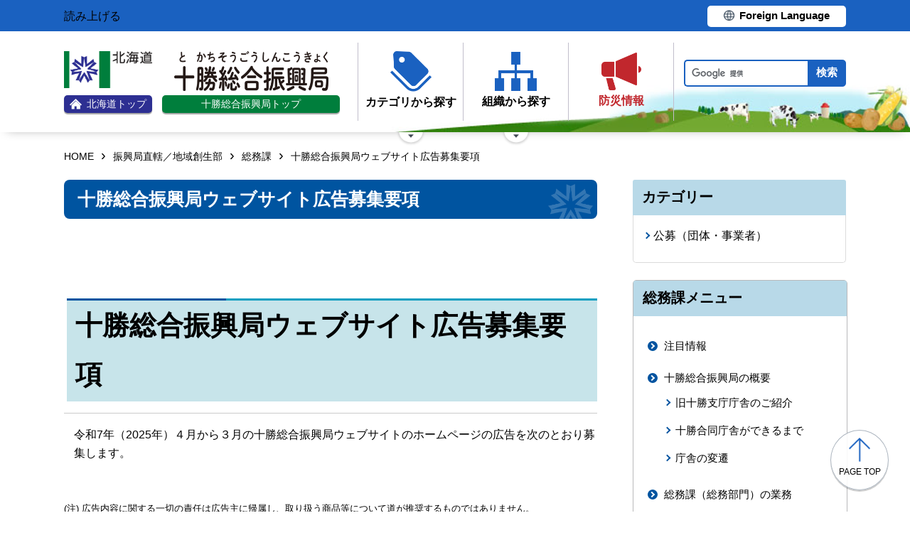

--- FILE ---
content_type: text/html; charset=UTF-8
request_url: https://www.tokachi.pref.hokkaido.lg.jp/ts/sum/web_advertisement.html
body_size: 7839
content:
<!doctype html>
<html lang="ja">

<head>
<meta charset="UTF-8" />
<title>十勝総合振興局ウェブサイト広告募集要項 - 十勝総合振興局総務課</title>
<link rel="stylesheet" media="all" href="/assets/cms/public.css" />
<script src="/assets/cms/public.js"></script>
<script>
//<![CDATA[

  SS.config = {"site_url":"/","kana_url":"/kana/","translate_url":"/translate/","theme":{},"recommend":{}};

//]]>
</script><meta name="keywords" content="総務課, 公募（団体・事業者）" />
<meta name="description" content="十勝総合振興局ウェブサイト広告募集要項 令和５年度（2023年度）４月から３月の十勝総合振興局ウェブサイトのホーム..." />

	<meta name="viewport" content="width=device-width">
    <link href="https://www.pref.hokkaido.lg.jp/css/style.css" media="all" rel="stylesheet" />
    <link href="https://www.pref.hokkaido.lg.jp/css/style-o.css" media="all" rel="stylesheet" />
    <link href="/css/style.css" media="all" rel="stylesheet" />
    <script src="https://www.pref.hokkaido.lg.jp/js/common.js"></script>
    <script src="/js/common.js"></script>
    <!--
<script>
(function(d) {
  var config = {
    kitId: 'ziw5cbt',
    scriptTimeout: 3000,
    async: true
  },
  h=d.documentElement,t=setTimeout(function(){h.className=h.className.replace(/\bwf-loading\b/g,"")+" wf-inactive";},config.scriptTimeout),tk=d.createElement("script"),f=false,s=d.getElementsByTagName("script")[0],a;h.className+=" wf-loading";tk.src='https://use.typekit.net/'+config.kitId+'.js';tk.async=true;tk.onload=tk.onreadystatechange=function(){a=this.readyState;if(f||a&&a!="complete"&&a!="loaded")return;f=true;clearTimeout(t);try{Typekit.load(config)}catch(e){}};s.parentNode.insertBefore(tk,s)
})(document);
</script>

<script>
(function(d) {
  var config = {
    kitId: 'pax6zqs',
    scriptTimeout: 3000,
    async: true
  },
  h=d.documentElement,t=setTimeout(function(){h.className=h.className.replace(/\bwf-loading\b/g,"")+" wf-inactive";},config.scriptTimeout),tk=d.createElement("script"),f=false,s=d.getElementsByTagName("script")[0],a;h.className+=" wf-loading";tk.src='https://use.typekit.net/'+config.kitId+'.js';tk.async=true;tk.onload=tk.onreadystatechange=function(){a=this.readyState;if(f||a&&a!="complete"&&a!="loaded")return;f=true;clearTimeout(t);try{Typekit.load(config)}catch(e){}};s.parentNode.insertBefore(tk,s)
})(document);
</script>

<script>
 (function(d) {
   var config = {
     kitId: 'urw1nqv',
     scriptTimeout: 3000,
     async: true
   },
h=d.documentElement,t=setTimeout(function(){h.className=h.className.replace(/\bwf-loading\b/g,"")+" wf-inactive";},config.scriptTimeout),tk=d.createElement("script"),f=false,s=d.getElementsByTagName("script")[0],a;h.className+=" wf-loading";tk.src='https://use.typekit.net/'+config.kitId+'.js';tk.async=true;tk.onload=tk.onreadystatechange=function(){a=this.readyState;if(f||a&&a!="complete"&&a!="loaded")return;f=true;clearTimeout(t);try{Typekit.load(config)}catch(e){}};s.parentNode.insertBefore(tk,s)
 })(document);
</script>

<script>
(function(d) {
  var config = {
    kitId: 'jsw0pcp',
    scriptTimeout: 3000,
    async: true
  },
  h=d.documentElement,t=setTimeout(function(){h.className=h.className.replace(/\bwf-loading\b/g,"")+" wf-inactive";},config.scriptTimeout),tk=d.createElement("script"),f=false,s=d.getElementsByTagName("script")[0],a;h.className+=" wf-loading";tk.src='https://use.typekit.net/'+config.kitId+'.js';tk.async=true;tk.onload=tk.onreadystatechange=function(){a=this.readyState;if(f||a&&a!="complete"&&a!="loaded")return;f=true;clearTimeout(t);try{Typekit.load(config)}catch(e){}};s.parentNode.insertBefore(tk,s)
})(document);
</script>
-->
    <script src="https://cdn1.readspeaker.com/script/8605/webReader/webReader.js?pids=wr&amp;forceAdapter=ioshtml5&amp;disable=translation,lookup" type="text/javascript" id="rs_req_Init"></script>
<script type="text/javascript">window.rsConf = { general: { usePost: true } };</script> 
  



</head>

<body id="body--ts-sum-web_advertisement" class="body--ts body--ts-sum">

    <div id="page" class="lower-page">
      <div id="tool">
  <div class="inner">
	<div class="voice-tool">
		<div id="readspeaker_button1" class="rs_skip rsbtn rs_preserve">
			<a href="https://app-eas.readspeaker.com/cgi-bin/rsent?customerid=8605&amp;lang=ja_jp&amp;readid=main&amp;url=" title="音声で読み上げる" rel="nofollow" class="rsbtn_play" accesskey="L">
				<span class="rsbtn_left rsimg rspart"><span class="rsbtn_text"><span>読み上げる</span></span></span>
				<span class="rsbtn_right rsimg rsplay rspart"></span>
			</a>
		</div>
	</div>
	<div class="lang-tool"><a class="linkBtn" href="https://www.pref.hokkaido.lg.jp/foreign/translate.html"><span>Foreign Language</span></a></div>
  </div>
</div>

      <header id="head">
        <div class="inner">
          <div class="site-head-l">
            <div class="site-id">
              <div class="logo"><a href="https://www.pref.hokkaido.lg.jp/"><img src="/img/logo.png" alt="" width="124" height="51.5"/><span class="top"><img src="/img/ic-hokkaido-top.png" alt="" width="17" height="15" /><span>北海道トップ</span></span></a></div>
<div class="logo-shinkokyoku"><a href="/"><img src="/img/tokachi-logo.png" alt="" width="217" height="56"/><span class="top">十勝総合振興局トップ</span></a></div>
            </div>
            <div class="site-menu">
              <nav id="navi">
  <ul class="nav-item">
    <li class="navi-cat"><a href="/category/index.html"><span class="navi-btn"><img src="/img/ic-category.png" alt="" width="58" height="57" /><span class="text">カテゴリから探す</span></span></a>
      <span class="nav-sub">
        <ul class="nav-list">
          <li><a href="/category/d001/">公募・意見募集</a></li>
          <li><a href="/category/d002/">申請・手続き</a></li>
          <li><a href="/category/d003/">入札・調達・売却</a></li>
          <li><a href="/category/d004/">採用・試験・資格</a></li>
          <li><a href="/category/d005/">イベント・講習会・お知らせ</a></li>
          <li><a href="/category/d006/">総合案内・道政情報・税</a></li>
          <li><a href="/category/d007/">防災・くらし・人権・環境</a></li>
          <li><a href="/category/d008/">観光・道立施設・文化・スポーツ・国際</a></li>
          <li><a href="/category/d009/">健康・医療・福祉</a></li>
          <li><a href="/category/d010/">子育て・教育</a></li>
          <li><a href="/category/d011/">経済・雇用・産業</a></li>
          <li><a href="/category/d012/">まちづくり・地域振興</a></li>
        </ul>
      </span>
    </li>
    <li class="navi-org"><a href="/soshiki/index.html"><span class="navi-btn"><img src="/img/ic-organization.png" alt="" width="59" height="55" /><span class="text">組織から探す</span></span></a>
      <span class="nav-sub">
        <ul class="nav-list">
          <li><a href="/soshiki/index.html">総合振興局各課・出先機関</a></li>
          <li><a href="/link/kannai_kikan/index.html">十勝管内機関</a></li>
          <li><a href="/gyosei/machi/index.html">十勝管内の市町村</a></li>
          <li><a href="/link/do_desakikikan/index.html">本庁等出先機関</a></li>
          <li><a href="https://www.pref.hokkaido.lg.jp/soshiki/index.html"  class="internal">本庁各部・局・行政委員会</a></li>
          <li><a href="/gyosei/shicho/index.html"  class="internal">14総合振興局・振興局</a></li>
        </ul>
      </span>
    </li>
    <li class="navi-bosai"><a href="https://www.pref.hokkaido.lg.jp/sm/ktk/saigai-bousai.html"><span class="navi-btn"><img src="/img/ic-saigaiBosai.png" alt="" width="56" height="53" /><span class="text">防災<br />情報</span></span></a></li>
  </ul>
</nav>
            </div>
          </div>
          <div class="site-head-r">
            <div id="bosai"><ul></ul></div><!--only mb-->
            <div id="search-btn"><button type="button"><img class="s-open" src="/img/ic-search-mb.png" alt="" width="34" height="34" /><img class="s-close" src="/img/ic-search-close.png" alt="" width="28" height="28" /><span>検索</span></button></div><!--only mb-->
            <form id="cse-search-box" action="/search.html">
	<input name="cx" type="hidden" value="015791192620576126433:s19lquqhwq0">
	<input name="ie" type="hidden" value="UTF-8">
	<input name="q" class="search-box">
	<input name="sa" class="search-button" type="submit" value="検索">
</form>
<script type="text/javascript" src="https://www.google.com/cse/brand?form=cse-search-box&lang=ja"></script>
            <div id="menu-btn"><a href="javascript:void(0);"><span></span><span></span><span></span><em class="open">メニュー</em><em class="close">閉じる</em></a></div><!--only mb-->
            <div id="gnavi"></div><!--only mb-->
          </div>
        </div><!--.inner-->
      </header>

      <div id="breadcrumb" class="inner">
        <div class="crumbs">
    <div class="crumb" itemscope itemtype="http://schema.org/BreadcrumbList">
      <span class="page" itemprop="itemListElement" itemscope itemtype="http://schema.org/ListItem"><span itemprop="name"><a itemprop="item" href="/">HOME</a></span><meta itemprop="position" content="1"></span><span class="separator">&rsaquo;</span><span class="page" itemprop="itemListElement" itemscope itemtype="http://schema.org/ListItem"><span itemprop="name"><a itemprop="item" href="/ts/">振興局直轄／地域創生部</a></span><meta itemprop="position" content="2"></span><span class="separator">&rsaquo;</span><span class="page" itemprop="itemListElement" itemscope itemtype="http://schema.org/ListItem"><span itemprop="name"><a itemprop="item" href="/ts/sum/">総務課</a></span><meta itemprop="position" content="3"></span><span class="separator">&rsaquo;</span><span class="page" itemprop="itemListElement" itemscope itemtype="http://schema.org/ListItem"><span itemprop="name">十勝総合振興局ウェブサイト広告募集要項</span><meta itemprop="position" content="4"></span>
    </div>
</div>

      </div><!--.inner-->
      <div class="voice-wrap inner"></div> <!--.inner only mb-->

      <main id="main" class="doc">
        <div id="wrap" class="inner">

          <div id="main-wrap">
            <header><h1 id="page-header" class="middle"><span>十勝総合振興局ウェブサイト広告募集要項</span></h1></header>
            <div class="contents">
              <div class="yield">
                <!-- layout_yield -->    
    
    
    
    
    
    
    
    
    
    
    
    
    <article class="body">

  <div class="ss-alignment ss-alignment-flow"><p>&nbsp;</p>

<p>&nbsp;</p>

<div>
<h1><span style="font-size: 150%;">十勝総合振興局ウェブサイト広告募集要項</span></h1>

<hr /></div>
<!--　見出し加対応ここまで　-->

<p>令和7年（2025年）４月から３月の十勝総合振興局ウェブサイトのホームページの広告を次のとおり募集します。</p>

<div>&nbsp;</div>

<div><span style="font-size: 82%;">(注) 広告内容に関する一切の責任は広告主に帰属し、取り扱う商品等について道が推奨するものではありません。</span></div>

<div>　</div>

<div>　</div>

<div>1. 掲載場所　十勝総合振興局ホームページ(トップページ)の下部に並べて表示します。</div>

<div><strong style="font-size: 60%;"><img alt="写真.png" height="606" src="/fs/1/1/3/3/6/9/6/2/_/%E5%86%99%E7%9C%9F.png" style="width: 577px; height: 251px;" width="1578" /></strong></div>

<div>&nbsp;</div>

<div>　 (参考) 月間アクセス数は、156,186件です (令和6年2月～令和7年1月の平均)。</div>

<div>　</div>

<div>&nbsp;2. 募集枠数　3枠(1申込者あたり1枠とします)</div>

<div>&nbsp;3. 広告掲載料　1枠あたり月額 <span style="font-size: 150%;">10,000</span>円(消費税込)</div>

<div>&nbsp;4. 広告の種類･種類　</div>

<div>　　種　類 : バナー広告</div>

<div>&nbsp;</div>

<div>
<div>(サイズ見本)</div>
</div>

<div>&nbsp;<img alt="見本.png" src="/fs/9/8/3/5/1/5/9/_/%E8%A6%8B%E6%9C%AC.png" /></div>

<div>　　サイズ : 縦106ピクセル&times;横190ピクセル</div>

<div>　　データ形式 : GIF(アニメーション不可)又はJPEG形式の画像データ</div>

<div>　　データ容量 : 100KB以下</div>

<div>　　(注) その他の詳細な規格については、｢北海道公式ホームページ広告掲載要領」&nbsp;<a class="icon-pdf" href="/fs/9/8/2/6/4/4/1/_/02%E5%8C%97%E6%B5%B7%E9%81%93%E5%85%AC%E5%BC%8F%E3%83%9B%E3%83%BC%E3%83%A0%E3%83%9A%E3%83%BC%E3%82%B8%E5%BA%83%E5%91%8A%E6%8E%B2%E8%BC%89%E8%A6%81%E9%A0%98.pdf"> (PDF )</a>をご覧ください。</div>

<div>　</div>

<div>&nbsp;5. 掲載期間</div>

<div>　　&nbsp;随時(先着順)募集します。(広告掲載開始日の2週間前までに申し込み願います。)</div>

<div>　　 広告を掲載する期間は月単位です。</div>

<div>　　 (複数月の申込みもできますが、掲載は月毎の抽選となることもありますので、連続する掲載は保証できません。)</div>

<div>　</div>

<div>　　 月毎の掲載期間(掲載開始日～掲載終了日)&nbsp;</div>

<div>　　　&nbsp;&nbsp;<span style="font-family: ＭＳ Ｐゴシック;"> </span>

<p style="margin: 0mm 0mm 0pt; text-align: left; vertical-align: baseline; punctuation-wrap: simple;"><span style="color: black; font-family:;">　令和　7年　4月掲載分　　　　 令和　7年&nbsp; 4月 1日(火<span style="color: black; font-family:;">)～令和　7年&nbsp; 4月30日(水)</span></span></p>
<span style="font-family: ＭＳ Ｐゴシック;"> </span>

<p style="margin: 0mm 0mm 0pt; vertical-align: baseline; punctuation-wrap: simple;"><span style="color: black; font-family:;">　令和　7年　5月掲載分　　　　 令和　7年&nbsp; 5月 1日(木)～令和　7年&nbsp; 5月31日(土) </span></p>
<span style="font-family: ＭＳ Ｐゴシック;"> </span>

<p style="margin: 0mm 0mm 0pt; text-align: left; vertical-align: baseline; punctuation-wrap: simple;"><span style="color: black; font-family:;">　令和　7<span style="color: black; font-family:;">年　6月掲載分　　　　 令和　7年&nbsp; 6月 1日(日）～令和　7年&nbsp; 6月30日(月) </span></span></p>

<p style="margin: 0mm 0mm 0pt; text-align: left; vertical-align: baseline; punctuation-wrap: simple;"><span style="color: black; font-family:;"><span style="font-family: ＭＳ Ｐゴシック;"><span style="color: black; font-family:;">　令和　7<span style="color: black; font-family:;"><span style="font-family: ＭＳ Ｐゴシック;"><span style="color: black; font-family:;">年　7月掲載分　　　　 令和　7年&nbsp; 7月 1日(火)～令和　7年&nbsp; 7月31日(木)</span><span style="color: black; font-family:;">&nbsp;</span></span><br />
&nbsp;<span style="font-family: ＭＳ Ｐゴシック;">&nbsp;</span></span><span style="color: black; font-family:;">令和　7年　8月掲載分　　　　 令和　7年&nbsp; 8月 1日(金)～令和　7年&nbsp; 8月31日(日)</span></span></span></span></p>
<span style="font-family: ＭＳ Ｐゴシック;"> </span>

<p style="margin: 0mm 0mm 0pt; vertical-align: baseline; punctuation-wrap: simple;"><span style="color: black; font-family:;">　令和　7年　9月掲載分　　　　 令和　7年&nbsp; 9月 1日(月)～令和　7<span style="color: black; font-family:;">年&nbsp; 9月30日(火)</span></span></p>
<span style="font-family: ＭＳ Ｐゴシック;"> </span>

<p style="margin: 0mm 0mm 0pt; vertical-align: baseline; punctuation-wrap: simple;"><span style="color: black; font-family:;">　令和　7年10月掲載分　　　　 令和　7年10月 1日(水)～令和　7年10月31日(金)</span></p>

<p style="margin: 0mm 0mm 0pt; vertical-align: baseline; punctuation-wrap: simple;"><span style="color: black; font-family:;"><span style="color: black; font-family:;">　令和　7<span style="color: black; font-family:;"><span style="color: black; font-family:;">年11月掲載分　　　　 令和　7年11月 1日(土)～令和　7年11月30日(日)</span></span></span></span></p>
<span style="font-family: ＭＳ Ｐゴシック;"> </span>

<p style="margin: 0mm 0mm 0pt; vertical-align: baseline; punctuation-wrap: simple;"><span style="color: black; font-family:;">　令和　7年12月掲載分　　　　 令和　7年12月 1日(月)～令和　7年12月31日(水)</span><span style="color: black; font-family:;"> </span></p>
<span style="font-family: ＭＳ Ｐゴシック;"> </span>

<p style="margin: 0mm 0mm 0pt; vertical-align: baseline; punctuation-wrap: simple;"><span style="color: black; font-family:;">　令和　8年　1月掲載分　　　　&nbsp;令和　8年&nbsp; 1月 1日(木)～令和　8年&nbsp; 1月31日(土) </span></p>
<span style="font-family: ＭＳ Ｐゴシック;"> </span>

<p style="margin: 0mm 0mm 0pt;"><span style="color: black; font-family:;">　令和　8年　2月掲載分　　　　 令和　8年&nbsp; 2月 1日(日)～令和　8年&nbsp; 2月28日(土)</span></p>
<span style="font-family: ＭＳ Ｐゴシック;"> </span>

<p style="margin: 0mm 0mm 0pt;"><span style="color: black; font-family:;">　令和　8年　3月掲載分　　　　 令和　8<span style="color: black; font-family:;">年&nbsp; 3月 1日(日)～令和　8年&nbsp; 3月31日(火)</span></span></p>
<span style="font-family: ＭＳ Ｐゴシック;"> </span></div>

<div>
<div>
<div>&nbsp;
<div>
<div>
<div>
<div>
<div>
<div>(注) 原則として、掲載開始日の午前１１時までに掲載します。</div>
</div>
</div>
</div>
</div>
</div>
</div>
</div>
</div>

<div>　　　(掲載作業の関係上、掲載開始時間が遅れることがありますので、ご了承ください。)</div>

<div>　 　 原則として、掲載終了日の翌日の午前１１時までに終了します。</div>

<div>　　　(終了日が金曜日の場合は翌週の開庁日の午前１１時までとなります。)</div>

<div>&nbsp;</div>

<div>&nbsp;6. 掲載できない広告等</div>

<div>　　 法令等に違反するもの又はおそれのあるもののほか、北海道広告取扱要綱第4条（広告掲載の範囲）、北海道広告取扱基準第3（業種又は事業者）及び第4掲載基準、北海道公式ホームページ広告掲載要領でご確認ください。</div>

<div>&nbsp;</div>

<div>（注）ウェブページに掲載する広告だけでなく、当該広告がリンクしているウェブページの内容についても要綱等が適用されます。また、他のウェブページを集合し、情報提供することを主たる目的とするウェブページで、要綱等の規定に反する内容を取り扱うウェブページを閲覧者に斡旋又は紹介しているウェブページの広告も、掲載できません。&nbsp;</div>

<div>　</div>

<div>&nbsp;7. 掲載の決定及び並び順</div>

<div>　　 (1) 掲載する広告は、6の規定等の審査の結果、適合するものを掲載するものとします。</div>

<div>　　 (2) (1)の審査の結果、掲載可能な広告の数が多く、その月に3枠を超える場合は抽選とします。</div>

<div>　　 (3) 並び順(左右の順)は、3枠を超えなかった場合は先着順により決定し、3枠を超えた場合は(2)の抽選の順とします。</div>

<div>　</div>

<div>&nbsp;8. 申込みから掲載までの流れ</div>

<div>　　 (1) 申込書及び添付書類の提出(E-mail、FAX、郵送、持参など)</div>

<div>　　 (2) 掲載(不掲載）決定通知書を受け取る</div>

<div>　　 (3) 掲載決定通知書を受け取ったら、承諾書及び広告原稿(画像データ)を提出</div>

<div>　　 (4) 広告掲載料の納付</div>

<div>　　 (5) 掲載開始</div>

<div>　</div>

<div>　　 (注) 郵送等による場合は期間内必着とし、持参による場合の受付時間は、平日の8時45分から17時30分までとなります。</div>

<div>　　　　　承諾書及び広告原稿(画像データ)の提出期日については、掲載決定通知書によりお知らせします。</div>

<div>　</div>

<div>&nbsp;9. 関係規定</div>

<div>　　 (1) 北海道広告取扱要綱&nbsp;<a class="icon-pdf" href="/fs/1/1/3/8/7/6/0/8/_/03%20%E5%BA%83%E5%91%8A%E5%8F%96%E6%89%B1%E8%A6%81%E7%B6%B1.pdf">(PDF)</a></div>

<div>　　 (2) 北海道広告取扱基準<a class="icon-pdf" href="/fs/1/1/3/8/7/6/0/9/_/04%20%E5%BA%83%E5%91%8A%E5%8F%96%E6%89%B1%E5%9F%BA%E6%BA%96.pdf"> (PDF)</a></div>

<div>　　 (3) 北海道公式ホームページ広告掲載要領&nbsp;<a class="icon-pdf" href="/fs/9/8/2/6/4/4/1/_/02%E5%8C%97%E6%B5%B7%E9%81%93%E5%85%AC%E5%BC%8F%E3%83%9B%E3%83%BC%E3%83%A0%E3%83%9A%E3%83%BC%E3%82%B8%E5%BA%83%E5%91%8A%E6%8E%B2%E8%BC%89%E8%A6%81%E9%A0%98.pdf"> (PDF )</a></div>

<div>　　 (4) 北海道公式ウェブサイト広告掲載申込書&nbsp;<a class="icon-xls" href="/fs/9/8/2/6/4/4/3/_/06%20%E3%82%A6%E3%82%A7%E3%83%96%E3%82%B5%E3%82%A4%E3%83%88%E7%94%B3%E8%BE%BC%E6%9B%B8.xls"> (XLS)</a>&nbsp;・&nbsp;<a class="icon-pdf" href="/fs/9/8/2/6/4/4/2/_/06%20%E3%82%A6%E3%82%A7%E3%83%96%E3%82%B5%E3%82%A4%E3%83%88%E7%94%B3%E8%BE%BC%E6%9B%B8.pdf"> (PDF)</a></div>

<div>　　 (5) 承諾書(別記第3号様式)&nbsp;&nbsp;<a class="icon-docx" href="/fs/9/8/2/6/4/5/4/_/%E6%89%BF%E8%AB%BE%E6%9B%B8(word).docx">(WORD)</a>&nbsp;・&nbsp;<a class="icon-pdf" href="/fs/9/8/2/6/4/3/9/_/%E6%89%BF%E8%AB%BE%E6%9B%B8.pdf"> (PDF)</a></div>

<div>　　 (6) 委任状<a class="icon-docx" href="/fs/9/8/2/6/4/4/6/_/ininjouword.docx"> (WORD)</a>&nbsp;・ <a class="icon-pdf" href="/fs/9/8/2/6/4/4/5/_/ininjoupdf.pdf">(PDF)</a></div>

<div>&nbsp;</div>

<div>10. 申し込み問合せ先</div>

<div>　　 北海道 十勝総合振興局 総務課 総務係</div>

<div>　　 〒080-8588 帯広市東3条南3丁目1</div>

<div>　　 TEL : 0155-27-8502 / FAX : 0155-24-3060</div>

<div>　　 E-mail : tokachi.somu1@pref.hokkaido.lg.jp</div></div>

</article>
    <section class="categories">
  <header><h2>カテゴリー</h2></header>
  <div class="nodes">
    <ul>
      <li><a href="/category/d001/c002/">公募（団体・事業者）</a></li>
    </ul>
  </div>
</section>

    

<section class="section_categories">
  <header><h2>総務課のカテゴリ</h2></header>
  <div class="nodes">
    <ul>
        <li><a href="/ts/sum/a0002/b0001/">広告募集</a></li>
    </ul>
  </div>
</section>

    
    
    
    
    









  <footer class="contact">
    <h2>お問い合わせ</h2>
      <p class="group">十勝総合振興局総務課</p>
      <p class="address-group"><span class="postal-code">〒080-8588</span><span class="address">帯広市東3条南3丁目1番地</span></p>
      <dl class="tel"><dt>電話:</dt><dd><a href="tel:0155278502">0155-27-8502</a></dd></dl>
      <dl class="fax"><dt>Fax:</dt><dd>0155-24-3060</dd></dl>
      <div class="inquiry-form"><a href="/inquiry/?group=872&amp;page=50823">お問い合わせフォーム</a></div>
  </footer>

    
    
    
    
    
    
    
    
    
    
    
    

<!-- /layout_yield -->
                <div class="uppate-date"><time datetime="2022-03-24">2022年3月24日</time></div>
              </div><!--.yield-->
              <nav class="ss-adobe-reader" style="display: none">Adobe Reader</nav>
            </div><!--.contents-->
            <div class="cc-license">
  <a href="/site-info/sitepolicy.html#chapter-3"><img src="/img/cc-by.png" alt="cc-by" width="88" height="31" /></a>
</div>
          </div><!--#main-wrap-->

          <div id="side-wrap">
              <!-- ts -->
              
                
<div class="section-category-nodes nodes">
  <section class="ka-cat-list">
    <header><h2>総務課メニュー</h2></header>
    <div class="ka-cat-contents">
        <ul class="parent">
          <li class="a0000">
            <a href="/ts/sum/a0000/">注目情報</a>
            <ul>
            </ul>
          </li>
        </ul>
        <ul class="parent">
          <li class="a0001">
            <a href="/ts/sum/a0001/">十勝総合振興局の概要</a>
            <ul>
                <li class="b0001"><a href="/ts/sum/a0001/b0001/">旧十勝支庁庁舎のご紹介</a></li>
                <li class="b0002"><a href="/ts/sum/a0001/b0002/">十勝合同庁舎ができるまで</a></li>
                <li class="b0003"><a href="/ts/sum/a0001/b0003/">庁舎の変遷</a></li>
            </ul>
          </li>
        </ul>
        <ul class="parent">
          <li class="a0002">
            <a href="/ts/sum/a0002/">総務課（総務部門）の業務</a>
            <ul>
                <li class="b0001"><a href="/ts/sum/a0002/b0001/">広告募集</a></li>
                <li class="b0002"><a href="/ts/sum/a0002/b0002/">採用情報</a></li>
                <li class="b0003"><a href="/ts/sum/a0002/b0003/">道政情報</a></li>
            </ul>
          </li>
        </ul>
        <ul class="parent">
          <li class="a0003">
            <a href="/ts/sum/a0003/">総務課（会計部門）の業務</a>
            <ul>
                <li class="b0001"><a href="/ts/sum/a0003/b0001/">競争入札参加資格申請（物品の購入等）</a></li>
                <li class="b0002"><a href="/ts/sum/a0003/b0002/">定時見積（物品の購入）のご案内</a></li>
                <li class="b0003"><a href="/ts/sum/a0003/b0003/">北海道収入証紙</a></li>
                <li class="b0004"><a href="/ts/sum/a0003/b0004/">公共工事の入札等に関する情報</a></li>
            </ul>
          </li>
        </ul>
        <ul class="parent">
          <li class="a0004">
            <a href="/ts/sum/a0004/">振興局問合せ先</a>
            <ul>
            </ul>
          </li>
        </ul>
        <ul class="parent">
          <li class="a0005">
            <a href="/ts/sum/a0005/">パスポート</a>
            <ul>
            </ul>
          </li>
        </ul>
        <ul class="parent">
          <li class="a0006">
            <a href="/ts/sum/a0006/">入札情報・結果等</a>
            <ul>
                <li class="soumunyuusatu"><a href="/ts/sum/a0006/soumunyuusatu/">入札情報（総務部門）</a></li>
                <li class="nyuusatukekkasoumubumon"><a href="/ts/sum/a0006/nyuusatukekkasoumubumon/">入札結果（総務部門）</a></li>
                <li class="b0001"><a href="/ts/sum/a0006/b0001/">入札情報（会計部門）</a></li>
                <li class="b002"><a href="/ts/sum/a0006/b002/">入札結果（会計部門）</a></li>
            </ul>
          </li>
        </ul>
        <ul class="parent">
          <li class="a0007">
            <a href="/ts/sum/a0007/">北海道十勝総合振興局各課入札情報</a>
            <ul>
            </ul>
          </li>
        </ul>
        <ul class="parent">
          <li class="a0008">
            <a href="/ts/sum/a0008/">補助金等の交付に係る内容の公表</a>
            <ul>
            </ul>
          </li>
        </ul>
    </div>
  </section>
</div>

              
              <!-- kk -->
              
              <!-- hk -->
              
              <!-- ss -->
              
              <!-- sr -->
              
              <!-- ds -->
              

          </div><!--#side-wrap-->

        </div><!--.wrap .inner-->
      </main><!-- /#main -->

      <p id="scrollTop"><a href="#page"><img src="/img/ic-pagetop.png" alt="" width="30" height="34" /><span lang="en">page top</span></a></p>
      <footer id="foot">
        <nav id="footer-navi">
  <div class="inner">
    <div class="fnav-btn">
      <p class="fnav-contact"><a href="/site-info/contact.html">お問合せ・相談窓口</a></p>
      <p class="fnav-guide"><a href="/chosha/index.html">庁舎のご案内</a></p>
    </div>
    <ul>
      <li><a href="/site-info/sitepolicy.html">サイトポリシー</a></li>
      <li><a href="https://www.pref.hokkaido.lg.jp/site-info/kojinjoho.html">個人情報の取扱いについて </a></li>
      <li><a href="/sitemap/index.html">サイトマップ</a></li>
      <li><a href="https://www.pref.hokkaido.lg.jp/ss/dtf/opendata/opendata.html">北海道のオープンデータの取組</a></li>
    </ul>
  </div><!--.inner-->
</nav>
<address>
  <div class="inner">
    <span class="addr">〒080-8588&nbsp;<br />帯広市東3条南3丁目1番地&nbsp;&nbsp;<br />電話番号 <span><a href="tel:0155269005">0155-26-9005</a></span>（総合案内）</span>
    <span class="work-time">一般的な業務時間：8時45分から17時30分<br />（土日祝日および12月29日～1月3日はお休み）</span>
  </div>
</address>
        <div id="copyright"><small>&copy; 2021 HOKKAIDO GOVERNMENT</small></div>
      </footer>

    </div><!-- /#page -->
  <script type="text/javascript" src="/_Incapsula_Resource?SWJIYLWA=719d34d31c8e3a6e6fffd425f7e032f3&ns=1&cb=256170630" async></script></body>

</html>


--- FILE ---
content_type: text/css
request_url: https://www.tokachi.pref.hokkaido.lg.jp/css/style.css
body_size: 2444
content:
@media -sass-debug-info{filename{font-family:file\:\/\/\/var\/www\/shirasagi\/public\/sites\/t\/o\/k\/a\/c\/h\/i\/_\/css\/style\.scss}line{font-family:\000036}}
#head:after {
  width: 779px;
  background: url("../img/img-bgHead-tokachi.png") no-repeat right bottom;
}
@media only screen and (max-width: 640px) {
@media -sass-debug-info{filename{font-family:file\:\/\/\/var\/www\/shirasagi\/public\/sites\/t\/o\/k\/a\/c\/h\/i\/_\/css\/style\.scss}line{font-family:\000036}}
  #head:after {
    width: 100%;
    background-size: contain;
  }
}

@media -sass-debug-info{filename{font-family:file\:\/\/\/var\/www\/shirasagi\/public\/sites\/t\/o\/k\/a\/c\/h\/i\/_\/css\/style\.scss}line{font-family:\0000316}}
#head .inner .site-head-l {
  -webkit-align-items: center;
  align-items: center;
}
@media -sass-debug-info{filename{font-family:file\:\/\/\/var\/www\/shirasagi\/public\/sites\/t\/o\/k\/a\/c\/h\/i\/_\/css\/style\.scss}line{font-family:\0000319}}
#head .inner .site-head-l .site-id a {
  display: block;
}
@media -sass-debug-info{filename{font-family:file\:\/\/\/var\/www\/shirasagi\/public\/sites\/t\/o\/k\/a\/c\/h\/i\/_\/css\/style\.scss}line{font-family:\0000321}}
#head .inner .site-head-l .site-id a img {
  display: block;
  margin: 0 auto;
}
@media -sass-debug-info{filename{font-family:file\:\/\/\/var\/www\/shirasagi\/public\/sites\/t\/o\/k\/a\/c\/h\/i\/_\/css\/style\.scss}line{font-family:\0000325}}
#head .inner .site-head-l .site-id a .top {
  margin-top: 10px;
}
@media -sass-debug-info{filename{font-family:file\:\/\/\/var\/www\/shirasagi\/public\/sites\/t\/o\/k\/a\/c\/h\/i\/_\/css\/style\.scss}line{font-family:\0000329}}
#head .inner .site-head-l .site-id .logo {
  display: inline-block;
  vertical-align: bottom;
  margin-right: 10px;
}
@media only screen and (max-width: 640px) {
@media -sass-debug-info{filename{font-family:file\:\/\/\/var\/www\/shirasagi\/public\/sites\/t\/o\/k\/a\/c\/h\/i\/_\/css\/style\.scss}line{font-family:\0000333}}
  #head .inner .site-head-l .site-id .logo a > img {
    width: 112px;
  }
}
@media -sass-debug-info{filename{font-family:file\:\/\/\/var\/www\/shirasagi\/public\/sites\/t\/o\/k\/a\/c\/h\/i\/_\/css\/style\.scss}line{font-family:\0000338}}
#head .inner .site-head-l .site-id .logo .top img {
  margin: 0;
}
@media -sass-debug-info{filename{font-family:file\:\/\/\/var\/www\/shirasagi\/public\/sites\/t\/o\/k\/a\/c\/h\/i\/_\/css\/style\.scss}line{font-family:\0000342}}
#head .inner .site-head-l .site-id .logo-shinkokyoku {
  display: inline-block;
  vertical-align: bottom;
}
@media -sass-debug-info{filename{font-family:file\:\/\/\/var\/www\/shirasagi\/public\/sites\/t\/o\/k\/a\/c\/h\/i\/_\/css\/style\.scss}line{font-family:\0000346}}
#head .inner .site-head-l .site-id .logo-shinkokyoku a .top {
  display: -webkit-flex;
  display: flex;
  -webkit-align-items: center;
  align-items: center;
  -webkit-justify-content: center;
  justify-content: center;
  width: 250px;
  margin-top: 6px;
  background: #007e3c;
  font-size: 1.4rem;
  border-radius: 5px;
  color: #fff;
  font-weight: normal;
  box-shadow: 0px 2px 1px 0px rgba(0, 0, 0, 0.35);
}
@media -sass-debug-info{filename{font-family:file\:\/\/\/var\/www\/shirasagi\/public\/sites\/t\/o\/k\/a\/c\/h\/i\/_\/css\/style\.scss}line{font-family:\0000359}}
#head .inner .site-head-l .site-id .logo-shinkokyoku a:hover {
  opacity: .80;
  filter: alpha(opacity=80);
  transition: opacity .3s;
}
@media -sass-debug-info{filename{font-family:file\:\/\/\/var\/www\/shirasagi\/public\/sites\/t\/o\/k\/a\/c\/h\/i\/_\/css\/style\.scss}line{font-family:\0000361}}
#head .inner .site-head-l .site-id .logo-shinkokyoku a:hover img {
  opacity: 1;
}

@media -sass-debug-info{filename{font-family:file\:\/\/\/var\/www\/shirasagi\/public\/sites\/t\/o\/k\/a\/c\/h\/i\/_\/css\/style\.scss}line{font-family:\0000370}}
.site-head-r #s_keyword, .site-head-r .search-box {
  width: 12em;
  max-width: 180px;
}

@media -sass-debug-info{filename{font-family:file\:\/\/\/var\/www\/shirasagi\/public\/sites\/t\/o\/k\/a\/c\/h\/i\/_\/css\/style\.scss}line{font-family:\0000374}}
.site-head-r input[type="submit"], .site-head-r .search-button {
  padding: 0 10px;
}

@media -sass-debug-info{filename{font-family:file\:\/\/\/var\/www\/shirasagi\/public\/sites\/t\/o\/k\/a\/c\/h\/i\/_\/css\/style\.scss}line{font-family:\0000377}}
.site-menu #navi ul.nav-item > li::before {
  bottom: -37px;
}

/* for SP header */
@media only screen and (max-width: 640px) {
@media -sass-debug-info{filename{font-family:file\:\/\/\/var\/www\/shirasagi\/public\/sites\/t\/o\/k\/a\/c\/h\/i\/_\/css\/style\.scss}line{font-family:\0000383}}
  #page {
    position: relative;
  }
@media -sass-debug-info{filename{font-family:file\:\/\/\/var\/www\/shirasagi\/public\/sites\/t\/o\/k\/a\/c\/h\/i\/_\/css\/style\.scss}line{font-family:\0000385}}
  #page #tool {
    position: absolute;
    right: 0;
    top: 0;
    z-index: 9999;
  }
@media -sass-debug-info{filename{font-family:file\:\/\/\/var\/www\/shirasagi\/public\/sites\/t\/o\/k\/a\/c\/h\/i\/_\/css\/style\.scss}line{font-family:\0000390}}
  #page #tool .inner {
    -webkit-justify-content: center;
    justify-content: center;
    width: 40vw;
    max-height: 50px;
    height: calc(8vw + 8px);
    padding: 0;
  }
@media -sass-debug-info{filename{font-family:file\:\/\/\/var\/www\/shirasagi\/public\/sites\/t\/o\/k\/a\/c\/h\/i\/_\/css\/style\.scss}line{font-family:\0000396}}
  #page #tool .inner .lang-tool {
    display: -webkit-flex;
    display: flex;
    -webkit-justify-content: center;
    justify-content: center;
    -webkit-align-items: center;
    align-items: center;
  }
@media -sass-debug-info{filename{font-family:file\:\/\/\/var\/www\/shirasagi\/public\/sites\/t\/o\/k\/a\/c\/h\/i\/_\/css\/style\.scss}line{font-family:\00003100}}
  #page #tool .inner .lang-tool a {
    width: 34vw;
    min-width: auto;
    padding: 3px 0 4px;
  }
@media -sass-debug-info{filename{font-family:file\:\/\/\/var\/www\/shirasagi\/public\/sites\/t\/o\/k\/a\/c\/h\/i\/_\/css\/style\.scss}line{font-family:\00003104}}
  #page #tool .inner .lang-tool a span {
    font-size: calc(1.4rem + .5vw);
  }

@media -sass-debug-info{filename{font-family:file\:\/\/\/var\/www\/shirasagi\/public\/sites\/t\/o\/k\/a\/c\/h\/i\/_\/css\/style\.scss}line{font-family:\00003113}}
  #head:after {
    width: 84vw;
  }
@media -sass-debug-info{filename{font-family:file\:\/\/\/var\/www\/shirasagi\/public\/sites\/t\/o\/k\/a\/c\/h\/i\/_\/css\/style\.scss}line{font-family:\00003116}}
  #head .inner {
    -webkit-flex-wrap: nowrap;
    flex-wrap: nowrap;
    -webkit-align-items: flex-start;
    align-items: flex-start;
    padding: 8px 10px 12px;
  }
@media -sass-debug-info{filename{font-family:file\:\/\/\/var\/www\/shirasagi\/public\/sites\/t\/o\/k\/a\/c\/h\/i\/_\/css\/style\.scss}line{font-family:\00003120}}
  #head .inner .site-head-l {
    -webkit-justify-content: flex-start;
    justify-content: flex-start;
  }
@media -sass-debug-info{filename{font-family:file\:\/\/\/var\/www\/shirasagi\/public\/sites\/t\/o\/k\/a\/c\/h\/i\/_\/css\/style\.scss}line{font-family:\00003122}}
  #head .inner .site-head-l .site-id {
    width: 48vw;
  }
@media -sass-debug-info{filename{font-family:file\:\/\/\/var\/www\/shirasagi\/public\/sites\/t\/o\/k\/a\/c\/h\/i\/_\/css\/style\.scss}line{font-family:\00003124}}
  #head .inner .site-head-l .site-id .logo {
    margin-right: 0;
    display: block;
    margin-bottom: 18px;
  }
@media -sass-debug-info{filename{font-family:file\:\/\/\/var\/www\/shirasagi\/public\/sites\/t\/o\/k\/a\/c\/h\/i\/_\/css\/style\.scss}line{font-family:\00003128}}
  #head .inner .site-head-l .site-id .logo a {
    display: flex;
  }
@media -sass-debug-info{filename{font-family:file\:\/\/\/var\/www\/shirasagi\/public\/sites\/t\/o\/k\/a\/c\/h\/i\/_\/css\/style\.scss}line{font-family:\00003130}}
  #head .inner .site-head-l .site-id .logo a img {
    height: 46.5px !important;
  }
@media -sass-debug-info{filename{font-family:file\:\/\/\/var\/www\/shirasagi\/public\/sites\/t\/o\/k\/a\/c\/h\/i\/_\/css\/style\.scss}line{font-family:\00003133}}
  #head .inner .site-head-l .site-id .logo a .top {
    margin-top: 0;
    margin-left: 2vw;
    width: 100%;
    height: 30px;
  }
@media -sass-debug-info{filename{font-family:file\:\/\/\/var\/www\/shirasagi\/public\/sites\/t\/o\/k\/a\/c\/h\/i\/_\/css\/style\.scss}line{font-family:\00003138}}
  #head .inner .site-head-l .site-id .logo a .top img {
    width: 20px;
    height: 18px !important;
  }
@media -sass-debug-info{filename{font-family:file\:\/\/\/var\/www\/shirasagi\/public\/sites\/t\/o\/k\/a\/c\/h\/i\/_\/css\/style\.scss}line{font-family:\00003142}}
  #head .inner .site-head-l .site-id .logo a .top span {
    font-size: 2.8vw;
  }
@media -sass-debug-info{filename{font-family:file\:\/\/\/var\/www\/shirasagi\/public\/sites\/t\/o\/k\/a\/c\/h\/i\/_\/css\/style\.scss}line{font-family:\00003146}}
  #head .inner .site-head-l .site-id .logo-shinkokyoku a .top {
    font-size: 1.6rem;
  }
@media -sass-debug-info{filename{font-family:file\:\/\/\/var\/www\/shirasagi\/public\/sites\/t\/o\/k\/a\/c\/h\/i\/_\/css\/style\.scss}line{font-family:\00003149}}
  #head .inner .site-head-r {
    margin-top: 56px;
  }
@media -sass-debug-info{filename{font-family:file\:\/\/\/var\/www\/shirasagi\/public\/sites\/t\/o\/k\/a\/c\/h\/i\/_\/css\/style\.scss}line{font-family:\00003151}}
  #head .inner .site-head-r #bosai, #head .inner .site-head-r #menu-btn {
    width: 15.5vw;
  }
@media -sass-debug-info{filename{font-family:file\:\/\/\/var\/www\/shirasagi\/public\/sites\/t\/o\/k\/a\/c\/h\/i\/_\/css\/style\.scss}line{font-family:\00003154}}
  #head .inner .site-head-r #search-btn {
    width: 14vw;
  }
@media -sass-debug-info{filename{font-family:file\:\/\/\/var\/www\/shirasagi\/public\/sites\/t\/o\/k\/a\/c\/h\/i\/_\/css\/style\.scss}line{font-family:\00003160}}
  #head #menu-btn.active:before {
    top: -26px;
  }
@media -sass-debug-info{filename{font-family:file\:\/\/\/var\/www\/shirasagi\/public\/sites\/t\/o\/k\/a\/c\/h\/i\/_\/css\/style\.scss}line{font-family:\00003163}}
  #head #menu-btn.active:after {
    height: 26px;
    bottom: -24px;
  }
@media -sass-debug-info{filename{font-family:file\:\/\/\/var\/www\/shirasagi\/public\/sites\/t\/o\/k\/a\/c\/h\/i\/_\/css\/style\.scss}line{font-family:\00003168}}
  #head .site-head-r form,
  #head #gnavi {
    top: 184px;
  }

@media -sass-debug-info{filename{font-family:file\:\/\/\/var\/www\/shirasagi\/public\/sites\/t\/o\/k\/a\/c\/h\/i\/_\/css\/style\.scss}line{font-family:\00003174}}
  .openSearch #search-btn:before {
    height: 26px;
    top: -26px;
  }
@media -sass-debug-info{filename{font-family:file\:\/\/\/var\/www\/shirasagi\/public\/sites\/t\/o\/k\/a\/c\/h\/i\/_\/css\/style\.scss}line{font-family:\00003178}}
  .openSearch #search-btn:after {
    height: 24px;
    bottom: -24px;
  }
}
@media only screen and (max-width: 536px) {
@media -sass-debug-info{filename{font-family:file\:\/\/\/var\/www\/shirasagi\/public\/sites\/t\/o\/k\/a\/c\/h\/i\/_\/css\/style\.scss}line{font-family:\00003186}}
  #page #tool .inner .lang-tool a {
    width: 37vw;
  }
@media -sass-debug-info{filename{font-family:file\:\/\/\/var\/www\/shirasagi\/public\/sites\/t\/o\/k\/a\/c\/h\/i\/_\/css\/style\.scss}line{font-family:\00003188}}
  #page #tool .inner .lang-tool a span {
    display: block;
    padding-left: 4vw;
    background-position: left 4px center;
    background-size: 3vw;
    font-size: 3vw;
  }

@media -sass-debug-info{filename{font-family:file\:\/\/\/var\/www\/shirasagi\/public\/sites\/t\/o\/k\/a\/c\/h\/i\/_\/css\/style\.scss}line{font-family:\00003197}}
  #head .inner {
    padding: 8px 10px 6px;
  }
@media -sass-debug-info{filename{font-family:file\:\/\/\/var\/www\/shirasagi\/public\/sites\/t\/o\/k\/a\/c\/h\/i\/_\/css\/style\.scss}line{font-family:\00003200}}
  #head .inner .site-head-l .site-id {
    width: 48vw;
    min-width: auto;
    margin-right: 12px;
  }
@media -sass-debug-info{filename{font-family:file\:\/\/\/var\/www\/shirasagi\/public\/sites\/t\/o\/k\/a\/c\/h\/i\/_\/css\/style\.scss}line{font-family:\00003206}}
  #head .inner .site-head-l .site-id .logo > a .top {
    height: 6vw;
  }
@media -sass-debug-info{filename{font-family:file\:\/\/\/var\/www\/shirasagi\/public\/sites\/t\/o\/k\/a\/c\/h\/i\/_\/css\/style\.scss}line{font-family:\00003209}}
  #head .inner .site-head-l .site-id .logo > a > img {
    max-width: 112px !important;
    width: auto;
    height: 8vw !important;
  }
@media -sass-debug-info{filename{font-family:file\:\/\/\/var\/www\/shirasagi\/public\/sites\/t\/o\/k\/a\/c\/h\/i\/_\/css\/style\.scss}line{font-family:\00003215}}
  #head .inner .site-head-l .site-id .logo > a .top img {
    max-width: 16px !important;
    width: auto;
    max-height: 14px;
    height: auto !important;
  }
@media -sass-debug-info{filename{font-family:file\:\/\/\/var\/www\/shirasagi\/public\/sites\/t\/o\/k\/a\/c\/h\/i\/_\/css\/style\.scss}line{font-family:\00003224}}
  #head .inner .site-head-l .site-id .logo-shinkokyoku {
    display: block;
    width: auto;
  }
@media -sass-debug-info{filename{font-family:file\:\/\/\/var\/www\/shirasagi\/public\/sites\/t\/o\/k\/a\/c\/h\/i\/_\/css\/style\.scss}line{font-family:\00003227}}
  #head .inner .site-head-l .site-id .logo-shinkokyoku a .top {
    width: auto;
  }
@media -sass-debug-info{filename{font-family:file\:\/\/\/var\/www\/shirasagi\/public\/sites\/t\/o\/k\/a\/c\/h\/i\/_\/css\/style\.scss}line{font-family:\00003233}}
  #head .inner .site-head-r {
    margin-top: calc(8vw + 20px );
    padding: 0;
  }
@media -sass-debug-info{filename{font-family:file\:\/\/\/var\/www\/shirasagi\/public\/sites\/t\/o\/k\/a\/c\/h\/i\/_\/css\/style\.scss}line{font-family:\00003236}}
  #head .inner .site-head-r #bosai, #head .inner .site-head-r #menu-btn {
    width: 14.5vw;
  }
@media -sass-debug-info{filename{font-family:file\:\/\/\/var\/www\/shirasagi\/public\/sites\/t\/o\/k\/a\/c\/h\/i\/_\/css\/style\.scss}line{font-family:\00003239}}
  #head .inner .site-head-r #search-btn {
    width: 13vw;
  }
@media -sass-debug-info{filename{font-family:file\:\/\/\/var\/www\/shirasagi\/public\/sites\/t\/o\/k\/a\/c\/h\/i\/_\/css\/style\.scss}line{font-family:\00003243}}
  #head .inner .site-head-r form,
  #head .inner #gnavi {
    top: calc(100vw * 0.18 + 78px);
  }

@media -sass-debug-info{filename{font-family:file\:\/\/\/var\/www\/shirasagi\/public\/sites\/t\/o\/k\/a\/c\/h\/i\/_\/css\/style\.scss}line{font-family:\00003249}}
  #menu-btn a em,
  #search-btn button span,
  #bosai ul li a .navi-btn .text {
    font-size: calc(1.6vw + 8px);
  }
}
@media only screen and (max-width: 420px) {
@media -sass-debug-info{filename{font-family:file\:\/\/\/var\/www\/shirasagi\/public\/sites\/t\/o\/k\/a\/c\/h\/i\/_\/css\/style\.scss}line{font-family:\00003259}}
  #head .inner .site-head-l .site-id .logo {
    margin-bottom: 3vw;
  }
@media -sass-debug-info{filename{font-family:file\:\/\/\/var\/www\/shirasagi\/public\/sites\/t\/o\/k\/a\/c\/h\/i\/_\/css\/style\.scss}line{font-family:\00003263}}
  #head .inner .site-head-l .site-id .logo a .top span {
    font-size: 2.4vw;
    padding-left: 1vw;
  }
@media -sass-debug-info{filename{font-family:file\:\/\/\/var\/www\/shirasagi\/public\/sites\/t\/o\/k\/a\/c\/h\/i\/_\/css\/style\.scss}line{font-family:\00003267}}
  #head .inner .site-head-l .site-id .logo a .top img {
    max-width: 12px !important;
    max-height: 10px;
  }
@media -sass-debug-info{filename{font-family:file\:\/\/\/var\/www\/shirasagi\/public\/sites\/t\/o\/k\/a\/c\/h\/i\/_\/css\/style\.scss}line{font-family:\00003274}}
  #head .inner .site-head-l .site-id .logo-shinkokyoku a .top {
    font-size: 3.5vw;
  }
@media -sass-debug-info{filename{font-family:file\:\/\/\/var\/www\/shirasagi\/public\/sites\/t\/o\/k\/a\/c\/h\/i\/_\/css\/style\.scss}line{font-family:\00003276}}
  #head .inner .site-head-r {
    margin-top: 12vw;
  }
@media -sass-debug-info{filename{font-family:file\:\/\/\/var\/www\/shirasagi\/public\/sites\/t\/o\/k\/a\/c\/h\/i\/_\/css\/style\.scss}line{font-family:\00003278}}
  #head .inner .site-head-r #bosai {
    width: 13vw;
  }
@media -sass-debug-info{filename{font-family:file\:\/\/\/var\/www\/shirasagi\/public\/sites\/t\/o\/k\/a\/c\/h\/i\/_\/css\/style\.scss}line{font-family:\00003281}}
  #head .inner .site-head-r #search-btn button,
  #head .inner .site-head-r #bosai ul li a .navi-btn {
    padding: 4px 0;
  }
@media -sass-debug-info{filename{font-family:file\:\/\/\/var\/www\/shirasagi\/public\/sites\/t\/o\/k\/a\/c\/h\/i\/_\/css\/style\.scss}line{font-family:\00003285}}
  #head .inner .site-head-r #search-btn button span,
  #head .inner .site-head-r #bosai ul li a .navi-btn .text {
    padding-top: 4px;
  }
@media -sass-debug-info{filename{font-family:file\:\/\/\/var\/www\/shirasagi\/public\/sites\/t\/o\/k\/a\/c\/h\/i\/_\/css\/style\.scss}line{font-family:\00003289}}
  #head .inner .site-head-r #bosai ul li a .navi-btn .text br {
    display: block;
  }
@media -sass-debug-info{filename{font-family:file\:\/\/\/var\/www\/shirasagi\/public\/sites\/t\/o\/k\/a\/c\/h\/i\/_\/css\/style\.scss}line{font-family:\00003291}}
  #head .inner .site-head-r #menu-btn a span {
    width: 36px;
  }
@media -sass-debug-info{filename{font-family:file\:\/\/\/var\/www\/shirasagi\/public\/sites\/t\/o\/k\/a\/c\/h\/i\/_\/css\/style\.scss}line{font-family:\00003293}}
  #head .inner .site-head-r #menu-btn a span:first-child {
    top: 5px;
  }
@media -sass-debug-info{filename{font-family:file\:\/\/\/var\/www\/shirasagi\/public\/sites\/t\/o\/k\/a\/c\/h\/i\/_\/css\/style\.scss}line{font-family:\00003296}}
  #head .inner .site-head-r #menu-btn a span:nth-child(2) {
    top: 18px;
  }
@media -sass-debug-info{filename{font-family:file\:\/\/\/var\/www\/shirasagi\/public\/sites\/t\/o\/k\/a\/c\/h\/i\/_\/css\/style\.scss}line{font-family:\00003299}}
  #head .inner .site-head-r #menu-btn a span:nth-child(3) {
    top: 29px;
  }
@media -sass-debug-info{filename{font-family:file\:\/\/\/var\/www\/shirasagi\/public\/sites\/t\/o\/k\/a\/c\/h\/i\/_\/css\/style\.scss}line{font-family:\00003303}}
  #head .inner .site-head-r #menu-btn a em {
    padding: 42px 0 4px;
  }
@media -sass-debug-info{filename{font-family:file\:\/\/\/var\/www\/shirasagi\/public\/sites\/t\/o\/k\/a\/c\/h\/i\/_\/css\/style\.scss}line{font-family:\00003307}}
  #head .inner .site-head-r #menu-btn.active a :nth-child(3) {
    top: 26px;
  }
@media -sass-debug-info{filename{font-family:file\:\/\/\/var\/www\/shirasagi\/public\/sites\/t\/o\/k\/a\/c\/h\/i\/_\/css\/style\.scss}line{font-family:\00003311}}
  #head .inner .site-head-r form,
  #head .inner #gnavi {
    top: calc(100vw * 0.18 + 75px);
  }
}
@media only screen and (max-width: 400px) {
@media -sass-debug-info{filename{font-family:file\:\/\/\/var\/www\/shirasagi\/public\/sites\/t\/o\/k\/a\/c\/h\/i\/_\/css\/style\.scss}line{font-family:\00003320}}
  #head .inner .site-head-r #menu-btn a em {
    font-size: 1.1rem;
  }
@media -sass-debug-info{filename{font-family:file\:\/\/\/var\/www\/shirasagi\/public\/sites\/t\/o\/k\/a\/c\/h\/i\/_\/css\/style\.scss}line{font-family:\00003323}}
  #head .inner .site-head-r form,
  #head .inner #gnavi {
    top: calc(100vw * 0.18 + 68px);
  }
}
@media -sass-debug-info{filename{font-family:file\:\/\/\/var\/www\/shirasagi\/public\/sites\/t\/o\/k\/a\/c\/h\/i\/_\/css\/style\.scss}line{font-family:\00003333}}
#search .search-inner .search-left #search-org ul li:nth-child(3n),
#search .search-inner .search-left #search-org ul li {
  width: 33%;
}
@media only screen and (max-width: 640px) {
@media -sass-debug-info{filename{font-family:file\:\/\/\/var\/www\/shirasagi\/public\/sites\/t\/o\/k\/a\/c\/h\/i\/_\/css\/style\.scss}line{font-family:\00003333}}
  #search .search-inner .search-left #search-org ul li:nth-child(3n),
  #search .search-inner .search-left #search-org ul li {
    width: 100%;
  }
}

@media -sass-debug-info{filename{font-family:file\:\/\/\/var\/www\/shirasagi\/public\/sites\/t\/o\/k\/a\/c\/h\/i\/_\/css\/style\.scss}line{font-family:\00003344}}
#search .search-inner .search-right #search-frequent ul li.dogcat a {
  background: url(../img/ic-dogcat.png) no-repeat center top 24%/59px;
}
@media -sass-debug-info{filename{font-family:file\:\/\/\/var\/www\/shirasagi\/public\/sites\/t\/o\/k\/a\/c\/h\/i\/_\/css\/style\.scss}line{font-family:\00003347}}
#search .search-inner .search-right #search-frequent ul li.hokenjo a {
  background: url(../img/ic-hokenjo.png) no-repeat center top 24%/57px;
}
@media -sass-debug-info{filename{font-family:file\:\/\/\/var\/www\/shirasagi\/public\/sites\/t\/o\/k\/a\/c\/h\/i\/_\/css\/style\.scss}line{font-family:\00003350}}
#search .search-inner .search-right #search-frequent ul li.kankou a {
  background: url(../img/ic-kankou.png) no-repeat center top 24%/59px;
}
@media -sass-debug-info{filename{font-family:file\:\/\/\/var\/www\/shirasagi\/public\/sites\/t\/o\/k\/a\/c\/h\/i\/_\/css\/style\.scss}line{font-family:\00003353}}
#search .search-inner .search-right #search-frequent ul li.bosai a {
  background: url(../img/ic-bosai.png) no-repeat center top 24%/59px;
}
@media -sass-debug-info{filename{font-family:file\:\/\/\/var\/www\/shirasagi\/public\/sites\/t\/o\/k\/a\/c\/h\/i\/_\/css\/style\.scss}line{font-family:\00003356}}
#search .search-inner .search-right #search-frequent ul li.tokei a {
  background: url(../img/ic-tokei.png) no-repeat center top 24%/58px;
}
@media -sass-debug-info{filename{font-family:file\:\/\/\/var\/www\/shirasagi\/public\/sites\/t\/o\/k\/a\/c\/h\/i\/_\/css\/style\.scss}line{font-family:\00003359}}
#search .search-inner .search-right #search-frequent ul li.kensetu a {
  background: url(../img/ic-kensetu.png) no-repeat center top 24%/59px;
}
@media -sass-debug-info{filename{font-family:file\:\/\/\/var\/www\/shirasagi\/public\/sites\/t\/o\/k\/a\/c\/h\/i\/_\/css\/style\.scss}line{font-family:\00003362}}
#search .search-inner .search-right #search-frequent ul li.mountain a {
  background: url(../img/ic-mountain.png) no-repeat center top 24%/59px;
}

@media -sass-debug-info{filename{font-family:file\:\/\/\/var\/www\/shirasagi\/public\/sites\/t\/o\/k\/a\/c\/h\/i\/_\/css\/style\.scss}line{font-family:\00003366}}
.cat.cms-tab-6936-1,
.cat.cms-tab-6935-1 {
  background: #006837;
}

@media -sass-debug-info{filename{font-family:file\:\/\/\/var\/www\/shirasagi\/public\/sites\/t\/o\/k\/a\/c\/h\/i\/_\/css\/style\.scss}line{font-family:\00003370}}
.cat.cms-tab-6936-2,
.cat.cms-tab-6935-2 {
  background: #963e0e;
}

@media -sass-debug-info{filename{font-family:file\:\/\/\/var\/www\/shirasagi\/public\/sites\/t\/o\/k\/a\/c\/h\/i\/_\/css\/style\.scss}line{font-family:\00003374}}
.cat.cms-tab-6936-3,
.cat.cms-tab-6935-3 {
  background: #2e3192;
}

@media -sass-debug-info{filename{font-family:file\:\/\/\/var\/www\/shirasagi\/public\/sites\/t\/o\/k\/a\/c\/h\/i\/_\/css\/style\.scss}line{font-family:\00003382}}
#ad .ad-right {
  width: 230px;
}
@media only screen and (max-width: 640px) {
@media -sass-debug-info{filename{font-family:file\:\/\/\/var\/www\/shirasagi\/public\/sites\/t\/o\/k\/a\/c\/h\/i\/_\/css\/style\.scss}line{font-family:\00003382}}
  #ad .ad-right {
    width: 100%;
  }
}
@media -sass-debug-info{filename{font-family:file\:\/\/\/var\/www\/shirasagi\/public\/sites\/t\/o\/k\/a\/c\/h\/i\/_\/css\/style\.scss}line{font-family:\00003387}}
#ad .ad-right .header h2 {
  margin-bottom: 8px;
  padding: 0;
}
@media -sass-debug-info{filename{font-family:file\:\/\/\/var\/www\/shirasagi\/public\/sites\/t\/o\/k\/a\/c\/h\/i\/_\/css\/style\.scss}line{font-family:\00003391}}
#ad .ad-right .ad-about li a br {
  display: none;
}
@media -sass-debug-info{filename{font-family:file\:\/\/\/var\/www\/shirasagi\/public\/sites\/t\/o\/k\/a\/c\/h\/i\/_\/css\/style\.scss}line{font-family:\00003393}}
#ad .ad-left {
  width: calc(100% - 230px);
  display: -webkit-flex;
  display: flex;
  -webkit-align-items: center;
  align-items: center;
}
@media only screen and (max-width: 640px) {
@media -sass-debug-info{filename{font-family:file\:\/\/\/var\/www\/shirasagi\/public\/sites\/t\/o\/k\/a\/c\/h\/i\/_\/css\/style\.scss}line{font-family:\00003393}}
  #ad .ad-left {
    width: 100%;
  }
}
@media -sass-debug-info{filename{font-family:file\:\/\/\/var\/www\/shirasagi\/public\/sites\/t\/o\/k\/a\/c\/h\/i\/_\/css\/style\.scss}line{font-family:\00003400}}
#ad .ad-left .ads-banners .banners span {
  margin: 0 10px 24px 10px;
}

@media -sass-debug-info{filename{font-family:file\:\/\/\/var\/www\/shirasagi\/public\/sites\/t\/o\/k\/a\/c\/h\/i\/_\/css\/style\.scss}line{font-family:\00003408}}
#pickup {
  background: #015096 url(../img/img-pickup.jpg) no-repeat center/28px;
  background-size: cover;
}

@media -sass-debug-info{filename{font-family:file\:\/\/\/var\/www\/shirasagi\/public\/sites\/t\/o\/k\/a\/c\/h\/i\/_\/css\/style\.scss}line{font-family:\00003415}}
#foot address .inner:before {
  position: absolute;
  content: "";
  width: 166px;
  height: 109px;
  top: -24px;
  left: 0px;
  background: url(../img/img-footer-tokachi.jpg) no-repeat left center;
}
@media only screen and (max-width: 1120px) {
@media -sass-debug-info{filename{font-family:file\:\/\/\/var\/www\/shirasagi\/public\/sites\/t\/o\/k\/a\/c\/h\/i\/_\/css\/style\.scss}line{font-family:\00003415}}
  #foot address .inner:before {
    left: 0;
  }
}
@media only screen and (max-width: 640px) {
@media -sass-debug-info{filename{font-family:file\:\/\/\/var\/www\/shirasagi\/public\/sites\/t\/o\/k\/a\/c\/h\/i\/_\/css\/style\.scss}line{font-family:\00003415}}
  #foot address .inner:before {
    top: -112px;
    left: 45%;
    transform: translateX(-50%);
  }
}

@media -sass-debug-info{filename{font-family:file\:\/\/\/var\/www\/shirasagi\/public\/sites\/t\/o\/k\/a\/c\/h\/i\/_\/css\/style\.scss}line{font-family:\00003433}}
#foot address .inner:after {
  all: unset;
  background: none;
}

@media -sass-debug-info{filename{font-family:file\:\/\/\/var\/www\/shirasagi\/public\/sites\/t\/o\/k\/a\/c\/h\/i\/_\/css\/style\.scss}line{font-family:\00003440}}
#page-header.cat {
  background: #0054a0 url(../img/img-cat-head.jpg) no-repeat center;
}


--- FILE ---
content_type: application/javascript
request_url: https://www.tokachi.pref.hokkaido.lg.jp/js/common.js
body_size: -83
content:
$(function() {

// Tabs Category
/* top #recent  */
  $('#recent .cms-tabs #cms-tab-6936-0 header h2, .cms-tabs #cms-tab-6935-0 header h2').text('すべて');



});
